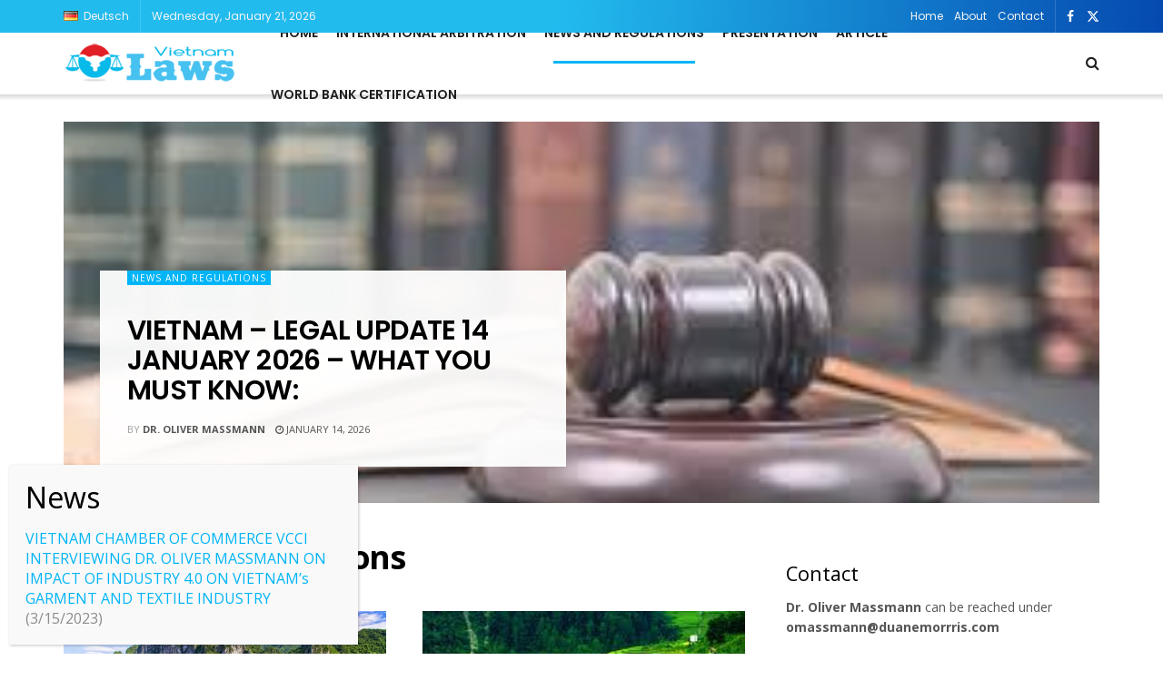

--- FILE ---
content_type: text/css
request_url: https://vietnamlaws.xyz/wp-content/themes/vnlaw/style.css?ver=1.0.0
body_size: -259
content:
/* 
Theme Name: vnlaw 
Version: 1.0.0
Theme URL: http://baoson.net
Description: Theme for Vietnam Law Today website
Theme Author: TuyenHT
Author URL: http://baoson.net
Template: jnews
*/

/*************** ADD CUSTOM CSS HERE.   ***************/
